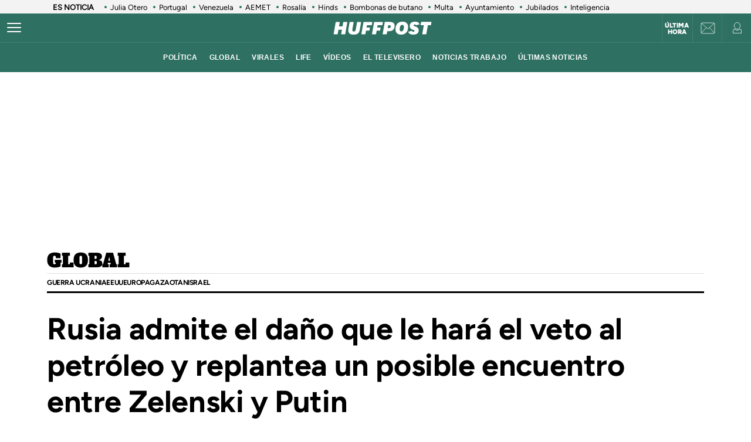

--- FILE ---
content_type: application/javascript; charset=utf-8
request_url: https://fundingchoicesmessages.google.com/f/AGSKWxUUMOzzxuc1dFmkorZ4wB556wTSxqChC5yD3E4qH5f63xn3rOocqyVpHVO_Gh5sRSUI878IOvAG13EpMk2NNz-OJ9dowfdd2u6IXyiCVB5JsGf4RB6Zeh-mkYLrbTBsPlN4urySdkjbhuFjCkxUQYm5OZJwsElXRMQLyqCMT3zYeC225peXdCNHPTAW/_/old/ads-/stickyad2./ad728x15./natad./railad.
body_size: -1291
content:
window['88cf3a08-220f-41ca-b869-8741f6406d3e'] = true;

--- FILE ---
content_type: application/x-javascript;charset=utf-8
request_url: https://smetrics.huffingtonpost.es/id?d_visid_ver=5.5.0&d_fieldgroup=A&mcorgid=2387401053DB208C0A490D4C%40AdobeOrg&mid=18725811632338759130657387049885260764&ts=1768719852801
body_size: -38
content:
{"mid":"18725811632338759130657387049885260764"}

--- FILE ---
content_type: application/javascript; charset=utf-8
request_url: https://fundingchoicesmessages.google.com/f/AGSKWxUUcapnyf45JC3S7UUbvN8sj6B-twYK8dgw3j1HitfkXgoHseM2mHz5GFzBbdGTwA5hRnAeeK4Eu_yzlIfAXSxpP3WJMvYiWN2lnFxJltIxhZVwFjQRX8JkrrbrLtILw4MSByjUcg==?fccs=W251bGwsbnVsbCxudWxsLG51bGwsbnVsbCxudWxsLFsxNzY4NzE5ODU0LDI2NjAwMDAwMF0sbnVsbCxudWxsLG51bGwsW251bGwsWzcsMTksNl0sbnVsbCxudWxsLG51bGwsbnVsbCxudWxsLG51bGwsbnVsbCxudWxsLG51bGwsM10sImh0dHBzOi8vd3d3Lmh1ZmZpbmd0b25wb3N0LmVzL2VudHJ5L3J1c2lhLXZldG8tcGV0cm9sZW8temVsZW5za2ktcHV0aW5fZXNfNjI5Nzc5ODdlNGIwYjExMDBhNWY4ZDViLmh0bWwiLG51bGwsW1s4LCJNOWxrelVhWkRzZyJdLFs5LCJlbi1VUyJdLFsxNiwiWzEsMSwxXSJdLFsxOSwiMiJdLFsxNywiWzBdIl0sWzI0LCIiXSxbMjksImZhbHNlIl1dXQ
body_size: 156
content:
if (typeof __googlefc.fcKernelManager.run === 'function') {"use strict";this.default_ContributorServingResponseClientJs=this.default_ContributorServingResponseClientJs||{};(function(_){var window=this;
try{
var np=function(a){this.A=_.t(a)};_.u(np,_.J);var op=function(a){this.A=_.t(a)};_.u(op,_.J);op.prototype.getWhitelistStatus=function(){return _.F(this,2)};var pp=function(a){this.A=_.t(a)};_.u(pp,_.J);var qp=_.Zc(pp),rp=function(a,b,c){this.B=a;this.j=_.A(b,np,1);this.l=_.A(b,_.Nk,3);this.F=_.A(b,op,4);a=this.B.location.hostname;this.D=_.Dg(this.j,2)&&_.O(this.j,2)!==""?_.O(this.j,2):a;a=new _.Og(_.Ok(this.l));this.C=new _.bh(_.q.document,this.D,a);this.console=null;this.o=new _.jp(this.B,c,a)};
rp.prototype.run=function(){if(_.O(this.j,3)){var a=this.C,b=_.O(this.j,3),c=_.dh(a),d=new _.Ug;b=_.fg(d,1,b);c=_.C(c,1,b);_.hh(a,c)}else _.eh(this.C,"FCNEC");_.lp(this.o,_.A(this.l,_.Ae,1),this.l.getDefaultConsentRevocationText(),this.l.getDefaultConsentRevocationCloseText(),this.l.getDefaultConsentRevocationAttestationText(),this.D);_.mp(this.o,_.F(this.F,1),this.F.getWhitelistStatus());var e;a=(e=this.B.googlefc)==null?void 0:e.__executeManualDeployment;a!==void 0&&typeof a==="function"&&_.Qo(this.o.G,
"manualDeploymentApi")};var sp=function(){};sp.prototype.run=function(a,b,c){var d;return _.v(function(e){d=qp(b);(new rp(a,d,c)).run();return e.return({})})};_.Rk(7,new sp);
}catch(e){_._DumpException(e)}
}).call(this,this.default_ContributorServingResponseClientJs);
// Google Inc.

//# sourceURL=/_/mss/boq-content-ads-contributor/_/js/k=boq-content-ads-contributor.ContributorServingResponseClientJs.en_US.M9lkzUaZDsg.es5.O/d=1/exm=ad_blocking_detection_executable,kernel_loader,loader_js_executable,monetization_cookie_state_migration_initialization_executable/ed=1/rs=AJlcJMzanTQvnnVdXXtZinnKRQ21NfsPog/m=cookie_refresh_executable
__googlefc.fcKernelManager.run('\x5b\x5b\x5b7,\x22\x5b\x5bnull,\\\x22huffingtonpost.es\\\x22,\\\x22AKsRol-AAmMDAcADvVyzwv393Ks8-VuiZO5YA_SITWgfEAP_F8zoJUFEE4hAfEawvsyI7hD1NC17RVGaYFSdJ3krbrdyaHVECsNshk5gqqRiJDmhZzvwHQfHsiU0GQS97NcaMPDZIRMVG09WFSE4qJ9mimS3m37hqQ\\\\u003d\\\\u003d\\\x22\x5d,null,\x5b\x5bnull,null,null,\\\x22https:\/\/fundingchoicesmessages.google.com\/f\/AGSKWxWqjGtVs0b72bIV7Y76EVSEzN9x4sdTgv8YJWGPtMnwa6xJunZJQNLjRZOzPhqwNtpg8j-FutPAjxJA6kpwWcJhvWC9vBz0xSK6y19ZGYDGRSHqGv4GLZD-_Zvq60ioGWAYj1Pj-w\\\\u003d\\\\u003d\\\x22\x5d,null,null,\x5bnull,null,null,\\\x22https:\/\/fundingchoicesmessages.google.com\/el\/AGSKWxVntfy11mWYQQxh-MWvKg96hC4EaU7HTD3jcIySf2pH3KO7_QcJ-ouj3Utg_-34odCgqgtCdwXEIu14CkbH1Ygd_DZyku74MpLTtKbVtokY_MuSBl5AVzMIJoOD3Ny6YQJxvH95Nw\\\\u003d\\\\u003d\\\x22\x5d,null,\x5bnull,\x5b7,19,6\x5d,null,null,null,null,null,null,null,null,null,3\x5d\x5d,\x5b2,1\x5d\x5d\x22\x5d\x5d,\x5bnull,null,null,\x22https:\/\/fundingchoicesmessages.google.com\/f\/AGSKWxUPuDc5CLSc360686LWZlPFiLFW3JGkD30fybwCDXGigQzH91fagmPJYoGPruGM3PBTi4zmXlwuQuZjztFAWLWqA3J2S9FjHG87quC7efricEBXLpE7iw6Gw7XtozBHgPw_i59H9Q\\u003d\\u003d\x22\x5d\x5d');}